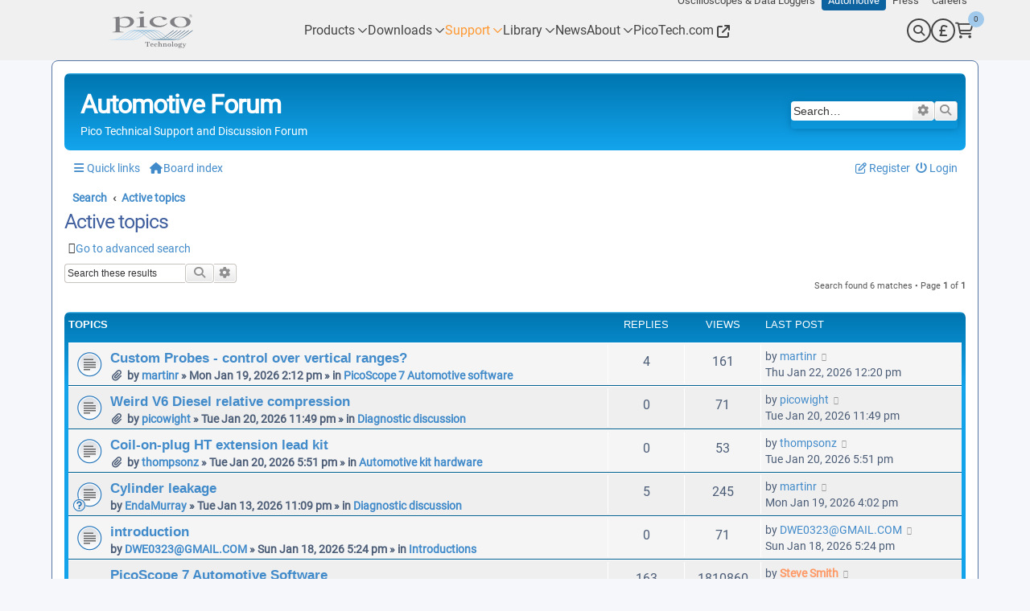

--- FILE ---
content_type: application/javascript
request_url: https://www.picoauto.com/support/styles/pico/theme/totemticker.js
body_size: 1539
content:
/*
	Totem Ticker Plugin
	Copyright (c) 2011 Zach Dunn / www.buildinternet.com
	Released under MIT License
	--------------------------
	Structure based on Doug Neiner's jQuery plugin blueprint: http://starter.pixelgraphics.us/
*/
(function( $ ){
	
	if(!$.omr){
		$.omr = new Object();
	};

	$.omr.totemticker = function(el, options ) {
	  	
	  	var base = this;
	  	
		//Define the DOM elements
	  	base.el = el;
	  	base.$el = $(el);
	  	
	  	// Add a reverse reference to the DOM object
        base.$el.data("omr.totemticker", base);
	  	
	  	base.init = function(){
            base.options = $.extend({},$.omr.totemticker.defaultOptions, options);
            
            //Define the ticker object
           	base.ticker;
			
			//Adjust the height of ticker if specified
			base.format_ticker();
			
			//Setup navigation links (if specified)
			base.setup_nav();
			
			//Start the ticker
			base.start_interval();
			
			//Debugging info in console
			//base.debug_info();
        };
		
		base.start_interval = function(){
			
			//Clear out any existing interval
			clearInterval(base.ticker);
			
			if (base.options.direction == 'up') {
				//If the direction has been set to up
				base.ticker = setInterval(function() {
					base.$el.find('li:last').detach().prependTo(base.$el).css('marginTop', '-' + base.options.row_height);
					base.$el.find('li:first').animate({
				        marginTop: '0px'
				    }, base.options.speed, function () {
				        //Callback functions go here
				    });
				}, base.options.interval);
			}else{
				//Otherwise, run the default of down
		    	base.ticker = setInterval(function() {
		    	
		    		base.$el.find('li:first').animate({
		            	marginTop: '-' + base.options.row_height
		            }, base.options.speed, function() {
		                $(this).detach().css('marginTop', '0').appendTo(base.$el);
		            });
		            
		    	}, base.options.interval);
	    	}
	    }
	    
	    base.reset_interval = function(){
	    	clearInterval(base.ticker);
	    	base.start_interval();
	    }
	    
	    base.stop_interval = function(){
	    	clearInterval(base.ticker);
	    }
	
		base.format_ticker = function(){
		
			if(typeof(base.options.max_items) != "undefined" && base.options.max_items != null) {
				
				//Remove units of measurement (Should expand to cover EM and % later)
				var stripped_height = base.options.row_height.replace(/px/i, '');
				var ticker_height = stripped_height * base.options.max_items;
			
				base.$el.css({
					height		: ticker_height + 'px', 
					overflow	: 'hidden'
				});
				
			}else{
				//No heights were specified, so just doublecheck overflow = hidden
				base.$el.css({
					overflow	: 'hidden'
				})
			}
			
		}
	
		base.setup_nav = function(){
			
			//Stop Button
			if (typeof(base.options.stop) != "undefined"  && base.options.stop != null){
				$(base.options.stop).click(function(){
					base.stop_interval();
					return false;
				});
			}
			
			//Start Button
			if (typeof(base.options.start) != "undefined"  && base.options.start != null){
				$(base.options.start).click(function(){
					base.start_interval();
					return false;
				});
			}
			
			//Previous Button
			if (typeof(base.options.previous) != "undefined"  && base.options.previous != null){
				$(base.options.previous).click(function(){
					base.$el.find('li:last').detach().prependTo(base.$el).css('marginTop', '-' + base.options.row_height);
					base.$el.find('li:first').animate({
				        marginTop: '0px'
				    }, base.options.speed, function () {
				        base.reset_interval();
				    });
				    return false;
				});
			}
			
			//Next Button
			if (typeof(base.options.next) != "undefined" && base.options.next != null){
				$(base.options.next).click(function(){
					base.$el.find('li:first').animate({
						marginTop: '-' + base.options.row_height
			        }, base.options.speed, function() {
			            $(this).detach().css('marginTop', '0px').appendTo(base.$el);
			            base.reset_interval();
			        });
			        return false;
				});
			}
			
			//Stop on mouse hover
			if (typeof(base.options.mousestop) != "undefined" && base.options.mousestop === true) {
				base.$el.mouseenter(function(){
					base.stop_interval();
				}).mouseleave(function(){
					base.start_interval();
				});
			}
			
			/*
				TO DO List
				----------------
				Add a continuous scrolling mode
			*/
			
		}
		
		base.debug_info = function()
		{
			//Dump options into console
			console.log(base.options);
		}
		
		//Make it go!
		base.init();
  };
  
  $.omr.totemticker.defaultOptions = {
  		message		:	'Ticker Loaded',	/* Disregard */
  		next		:	null,		/* ID of next button or link */
  		previous	:	null,		/* ID of previous button or link */
  		stop		:	null,		/* ID of stop button or link */
  		start		:	null,		/* ID of start button or link */
  		row_height	:	'150px',	/* Height of each ticker row in PX. Should be uniform. */
  		speed		:	800,		/* Speed of transition animation in milliseconds */
  		interval	:	4000,		/* Time between change in milliseconds */
		max_items	: 	null, 		/* Integer for how many items to display at once. Resizes height accordingly (OPTIONAL) */
		mousestop	:	false,		/* If set to true, the ticker will stop on mouseover */
		direction	:	'down'		/* Direction that list will scroll */		
  };
  
  $.fn.totemticker = function( options ){
    return this.each(function(){
    	(new $.omr.totemticker(this, options));
  	});
  };
  
  $('#vertical-ticker-foot').totemticker({
		row_height	:	'150px',
		mousestop	:	true,
		direction	:	'up'
  });
  
})( jQuery );